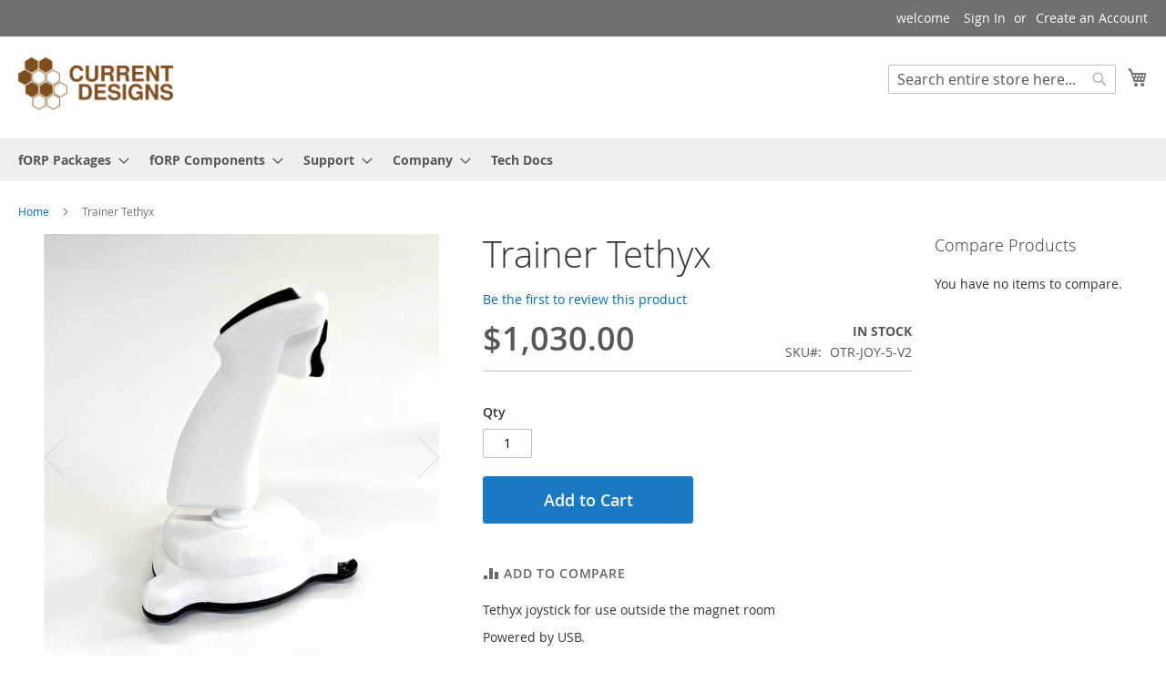

--- FILE ---
content_type: text/html; charset=UTF-8
request_url: https://www.curdes.com/trainer-tethyx.html
body_size: 14683
content:
<!doctype html>
<html lang="en">
    <head prefix="og: http://ogp.me/ns# fb: http://ogp.me/ns/fb# product: http://ogp.me/ns/product#">
        <script>
    var LOCALE = 'en\u002DUS';
    var BASE_URL = 'https\u003A\u002F\u002Fwww.curdes.com\u002F';
    var require = {
        'baseUrl': 'https\u003A\u002F\u002Fwww.curdes.com\u002Fstatic\u002Fversion1762651727\u002Ffrontend\u002FMagento\u002Fluma\u002Fen_US'
    };</script>        <meta charset="utf-8"/>
<meta name="title" content="Trainer Tethyx - 2 Button Joystick"/>
<meta name="description" content="Electrical copy of Current Designs fiber optic Tethyx joystick. Use to train subjects outside the magnet. Powered by USB. "/>
<meta name="keywords" content="non-MR safe, train outside shielded room, electrical copy, trainer, USB, USB HID Joystick, joystick, train subjects, train participants, 2 button joystick, research joystick, psychology research tool, neuroscience research tool, navigation task"/>
<meta name="robots" content="INDEX,FOLLOW"/>
<meta name="viewport" content="width=device-width, initial-scale=1"/>
<meta name="format-detection" content="telephone=no"/>
<title>Fiber Optic Response Devices Trainer Tethyx - 2 Button Joystick</title>
<link  rel="stylesheet" type="text/css"  media="all" href="https://www.curdes.com/static/version1762651727/frontend/Magento/luma/en_US/mage/calendar.css" />
<link  rel="stylesheet" type="text/css"  media="all" href="https://www.curdes.com/static/version1762651727/frontend/Magento/luma/en_US/css/styles-m.css" />
<link  rel="stylesheet" type="text/css"  media="all" href="https://www.curdes.com/static/version1762651727/frontend/Magento/luma/en_US/mage/gallery/gallery.css" />
<link  rel="stylesheet" type="text/css"  media="screen and (min-width: 768px)" href="https://www.curdes.com/static/version1762651727/frontend/Magento/luma/en_US/css/styles-l.css" />
<link  rel="stylesheet" type="text/css"  media="print" href="https://www.curdes.com/static/version1762651727/frontend/Magento/luma/en_US/css/print.css" />
<script  type="text/javascript"  src="https://www.curdes.com/static/version1762651727/frontend/Magento/luma/en_US/requirejs/require.js"></script>
<script  type="text/javascript"  src="https://www.curdes.com/static/version1762651727/frontend/Magento/luma/en_US/mage/requirejs/mixins.js"></script>
<script  type="text/javascript"  src="https://www.curdes.com/static/version1762651727/frontend/Magento/luma/en_US/requirejs-config.js"></script>
<link rel="preload" as="font" crossorigin="anonymous" href="https://www.curdes.com/static/version1762651727/frontend/Magento/luma/en_US/fonts/opensans/light/opensans-300.woff2" />
<link rel="preload" as="font" crossorigin="anonymous" href="https://www.curdes.com/static/version1762651727/frontend/Magento/luma/en_US/fonts/opensans/regular/opensans-400.woff2" />
<link rel="preload" as="font" crossorigin="anonymous" href="https://www.curdes.com/static/version1762651727/frontend/Magento/luma/en_US/fonts/opensans/semibold/opensans-600.woff2" />
<link rel="preload" as="font" crossorigin="anonymous" href="https://www.curdes.com/static/version1762651727/frontend/Magento/luma/en_US/fonts/opensans/bold/opensans-700.woff2" />
<link rel="preload" as="font" crossorigin="anonymous" href="https://www.curdes.com/static/version1762651727/frontend/Magento/luma/en_US/fonts/Luma-Icons.woff2" />
<link  rel="icon" type="image/x-icon" href="https://www.curdes.com/media/favicon/default/favicon.ico" />
<link  rel="shortcut icon" type="image/x-icon" href="https://www.curdes.com/media/favicon/default/favicon.ico" />
<!--GtcmIW9gLo5LYBHjiByUVo1G7fsetd1n-->            <script type="text/x-magento-init">
        {
            "*": {
                "Magento_PageCache/js/form-key-provider": {
                    "isPaginationCacheEnabled":
                        0                }
            }
        }
    </script>

<meta property="og:type" content="product" />
<meta property="og:title"
      content="Trainer&#x20;Tethyx" />
<meta property="og:image"
      content="https://www.curdes.com/media/catalog/product/cache/c060f98d6c5657fbf74d69afb1a30e3a/p/x/pxl_20240903_211107269_1.jpg" />
<meta property="og:description"
      content="Tethyx&#x20;joystick&#x20;for&#x20;use&#x20;outside&#x20;the&#x20;magnet&#x20;room&#x0D;&#x0A;Powered&#x20;by&#x20;USB." />
<meta property="og:url" content="https://www.curdes.com/trainer-tethyx.html" />
    <meta property="product:price:amount" content="1030"/>
    <meta property="product:price:currency"
      content="USD"/>
    </head>
    <body data-container="body"
          data-mage-init='{"loaderAjax": {}, "loader": { "icon": "https://www.curdes.com/static/version1762651727/frontend/Magento/luma/en_US/images/loader-2.gif"}}'
        id="html-body" itemtype="http://schema.org/Product" itemscope="itemscope" class="catalog-product-view product-trainer-tethyx page-layout-2columns-right">
        
<script type="text/x-magento-init">
    {
        "*": {
            "Magento_PageBuilder/js/widget-initializer": {
                "config": {"[data-content-type=\"slider\"][data-appearance=\"default\"]":{"Magento_PageBuilder\/js\/content-type\/slider\/appearance\/default\/widget":false},"[data-content-type=\"map\"]":{"Magento_PageBuilder\/js\/content-type\/map\/appearance\/default\/widget":false},"[data-content-type=\"row\"]":{"Magento_PageBuilder\/js\/content-type\/row\/appearance\/default\/widget":false},"[data-content-type=\"tabs\"]":{"Magento_PageBuilder\/js\/content-type\/tabs\/appearance\/default\/widget":false},"[data-content-type=\"slide\"]":{"Magento_PageBuilder\/js\/content-type\/slide\/appearance\/default\/widget":{"buttonSelector":".pagebuilder-slide-button","showOverlay":"hover","dataRole":"slide"}},"[data-content-type=\"banner\"]":{"Magento_PageBuilder\/js\/content-type\/banner\/appearance\/default\/widget":{"buttonSelector":".pagebuilder-banner-button","showOverlay":"hover","dataRole":"banner"}},"[data-content-type=\"buttons\"]":{"Magento_PageBuilder\/js\/content-type\/buttons\/appearance\/inline\/widget":false},"[data-content-type=\"products\"][data-appearance=\"carousel\"]":{"Magento_PageBuilder\/js\/content-type\/products\/appearance\/carousel\/widget":false}},
                "breakpoints": {"desktop":{"label":"Desktop","stage":true,"default":true,"class":"desktop-switcher","icon":"Magento_PageBuilder::css\/images\/switcher\/switcher-desktop.svg","conditions":{"min-width":"1024px"},"options":{"products":{"default":{"slidesToShow":"5"}}}},"tablet":{"conditions":{"max-width":"1024px","min-width":"768px"},"options":{"products":{"default":{"slidesToShow":"4"},"continuous":{"slidesToShow":"3"}}}},"mobile":{"label":"Mobile","stage":true,"class":"mobile-switcher","icon":"Magento_PageBuilder::css\/images\/switcher\/switcher-mobile.svg","media":"only screen and (max-width: 768px)","conditions":{"max-width":"768px","min-width":"640px"},"options":{"products":{"default":{"slidesToShow":"3"}}}},"mobile-small":{"conditions":{"max-width":"640px"},"options":{"products":{"default":{"slidesToShow":"2"},"continuous":{"slidesToShow":"1"}}}}}            }
        }
    }
</script>

<div class="cookie-status-message" id="cookie-status">
    The store will not work correctly when cookies are disabled.</div>
<script type="text&#x2F;javascript">document.querySelector("#cookie-status").style.display = "none";</script>
<script type="text/x-magento-init">
    {
        "*": {
            "cookieStatus": {}
        }
    }
</script>

<script type="text/x-magento-init">
    {
        "*": {
            "mage/cookies": {
                "expires": null,
                "path": "\u002F",
                "domain": ".www.curdes.com",
                "secure": false,
                "lifetime": "3600"
            }
        }
    }
</script>
    <noscript>
        <div class="message global noscript">
            <div class="content">
                <p>
                    <strong>JavaScript seems to be disabled in your browser.</strong>
                    <span>
                        For the best experience on our site, be sure to turn on Javascript in your browser.                    </span>
                </p>
            </div>
        </div>
    </noscript>

<script>
    window.cookiesConfig = window.cookiesConfig || {};
    window.cookiesConfig.secure = false;
</script><script>    require.config({
        map: {
            '*': {
                wysiwygAdapter: 'mage/adminhtml/wysiwyg/tiny_mce/tinymceAdapter'
            }
        }
    });</script><script>    require.config({
        paths: {
            googleMaps: 'https\u003A\u002F\u002Fmaps.googleapis.com\u002Fmaps\u002Fapi\u002Fjs\u003Fv\u003D3\u0026key\u003D'
        },
        config: {
            'Magento_PageBuilder/js/utils/map': {
                style: '',
            },
            'Magento_PageBuilder/js/content-type/map/preview': {
                apiKey: '',
                apiKeyErrorMessage: 'You\u0020must\u0020provide\u0020a\u0020valid\u0020\u003Ca\u0020href\u003D\u0027https\u003A\u002F\u002Fwww.curdes.com\u002Fadminhtml\u002Fsystem_config\u002Fedit\u002Fsection\u002Fcms\u002F\u0023cms_pagebuilder\u0027\u0020target\u003D\u0027_blank\u0027\u003EGoogle\u0020Maps\u0020API\u0020key\u003C\u002Fa\u003E\u0020to\u0020use\u0020a\u0020map.'
            },
            'Magento_PageBuilder/js/form/element/map': {
                apiKey: '',
                apiKeyErrorMessage: 'You\u0020must\u0020provide\u0020a\u0020valid\u0020\u003Ca\u0020href\u003D\u0027https\u003A\u002F\u002Fwww.curdes.com\u002Fadminhtml\u002Fsystem_config\u002Fedit\u002Fsection\u002Fcms\u002F\u0023cms_pagebuilder\u0027\u0020target\u003D\u0027_blank\u0027\u003EGoogle\u0020Maps\u0020API\u0020key\u003C\u002Fa\u003E\u0020to\u0020use\u0020a\u0020map.'
            },
        }
    });</script><script>
    require.config({
        shim: {
            'Magento_PageBuilder/js/utils/map': {
                deps: ['googleMaps']
            }
        }
    });</script><div class="page-wrapper"><header class="page-header"><div class="panel wrapper"><div class="panel header"><a class="action skip contentarea"
   href="#contentarea">
    <span>
        Skip to Content    </span>
</a>
<ul class="header links">    <li class="greet welcome" data-bind="scope: 'customer'">
        <!-- ko if: customer().fullname  -->
        <span class="logged-in"
              data-bind="text: new String('Welcome, %1!').
              replace('%1', customer().fullname)">
        </span>
        <!-- /ko -->
        <!-- ko ifnot: customer().fullname  -->
        <span class="not-logged-in"
              data-bind="text: 'welcome'"></span>
                <!-- /ko -->
    </li>
        <script type="text/x-magento-init">
        {
            "*": {
                "Magento_Ui/js/core/app": {
                    "components": {
                        "customer": {
                            "component": "Magento_Customer/js/view/customer"
                        }
                    }
                }
            }
        }
    </script>
<li class="link authorization-link" data-label="or">
    <a href="https://www.curdes.com/customer/account/login/referer/aHR0cHM6Ly93d3cuY3VyZGVzLmNvbS90cmFpbmVyLXRldGh5eC5odG1s/"        >Sign In</a>
</li>
<li><a href="https://www.curdes.com/customer/account/create/" id="idextc6meZ" >Create an Account</a></li></ul></div></div><div class="header content"><span data-action="toggle-nav" class="action nav-toggle"><span>Toggle Nav</span></span>
<a
    class="logo"
    href="https://www.curdes.com/"
    title=""
    aria-label="store logo">
    <img src="https://www.curdes.com/media/logo/stores/1/brown-wiki-logo.png"
         title=""
         alt=""
            width="170"                />
</a>

<div data-block="minicart" class="minicart-wrapper">
    <a class="action showcart" href="https://www.curdes.com/checkout/cart/"
       data-bind="scope: 'minicart_content'">
        <span class="text">My Cart</span>
        <span class="counter qty empty"
              data-bind="css: { empty: !!getCartParam('summary_count') == false && !isLoading() },
               blockLoader: isLoading">
            <span class="counter-number">
                <!-- ko if: getCartParam('summary_count') -->
                <!-- ko text: getCartParam('summary_count').toLocaleString(window.LOCALE) --><!-- /ko -->
                <!-- /ko -->
            </span>
            <span class="counter-label">
            <!-- ko if: getCartParam('summary_count') -->
                <!-- ko text: getCartParam('summary_count').toLocaleString(window.LOCALE) --><!-- /ko -->
                <!-- ko i18n: 'items' --><!-- /ko -->
            <!-- /ko -->
            </span>
        </span>
    </a>
                    <script>            require(['jquery'], function ($) {
                $('a.action.showcart').on('click', function() {
                    $(document.body).trigger('processStart');
                });
            });</script>        <script>window.checkout = {"shoppingCartUrl":"https:\/\/www.curdes.com\/checkout\/cart\/","checkoutUrl":"https:\/\/www.curdes.com\/checkout\/","updateItemQtyUrl":"https:\/\/www.curdes.com\/checkout\/sidebar\/updateItemQty\/","removeItemUrl":"https:\/\/www.curdes.com\/checkout\/sidebar\/removeItem\/","imageTemplate":"Magento_Catalog\/product\/image_with_borders","baseUrl":"https:\/\/www.curdes.com\/","minicartMaxItemsVisible":3,"websiteId":"1","maxItemsToDisplay":10,"storeId":"1","storeGroupId":"1","customerLoginUrl":"https:\/\/www.curdes.com\/customer\/account\/login\/referer\/aHR0cHM6Ly93d3cuY3VyZGVzLmNvbS90cmFpbmVyLXRldGh5eC5odG1s\/","isRedirectRequired":false,"autocomplete":"off","captcha":{"user_login":{"isCaseSensitive":false,"imageHeight":50,"imageSrc":"","refreshUrl":"https:\/\/www.curdes.com\/captcha\/refresh\/","isRequired":false,"timestamp":1769772120}}}</script>    <script type="text/x-magento-init">
    {
        "[data-block='minicart']": {
            "Magento_Ui/js/core/app": {"components":{"minicart_content":{"children":{"subtotal.container":{"children":{"subtotal":{"children":{"subtotal.totals":{"config":{"display_cart_subtotal_incl_tax":0,"display_cart_subtotal_excl_tax":1,"template":"Magento_Tax\/checkout\/minicart\/subtotal\/totals"},"children":{"subtotal.totals.msrp":{"component":"Magento_Msrp\/js\/view\/checkout\/minicart\/subtotal\/totals","config":{"displayArea":"minicart-subtotal-hidden","template":"Magento_Msrp\/checkout\/minicart\/subtotal\/totals"}}},"component":"Magento_Tax\/js\/view\/checkout\/minicart\/subtotal\/totals"}},"component":"uiComponent","config":{"template":"Magento_Checkout\/minicart\/subtotal"}}},"component":"uiComponent","config":{"displayArea":"subtotalContainer"}},"item.renderer":{"component":"Magento_Checkout\/js\/view\/cart-item-renderer","config":{"displayArea":"defaultRenderer","template":"Magento_Checkout\/minicart\/item\/default"},"children":{"item.image":{"component":"Magento_Catalog\/js\/view\/image","config":{"template":"Magento_Catalog\/product\/image","displayArea":"itemImage"}},"checkout.cart.item.price.sidebar":{"component":"uiComponent","config":{"template":"Magento_Checkout\/minicart\/item\/price","displayArea":"priceSidebar"}}}},"extra_info":{"component":"uiComponent","config":{"displayArea":"extraInfo"}},"promotion":{"component":"uiComponent","config":{"displayArea":"promotion"}}},"config":{"itemRenderer":{"default":"defaultRenderer","simple":"defaultRenderer","virtual":"defaultRenderer"},"template":"Magento_Checkout\/minicart\/content"},"component":"Magento_Checkout\/js\/view\/minicart"}},"types":[]}        },
        "*": {
            "Magento_Ui/js/block-loader": "https\u003A\u002F\u002Fwww.curdes.com\u002Fstatic\u002Fversion1762651727\u002Ffrontend\u002FMagento\u002Fluma\u002Fen_US\u002Fimages\u002Floader\u002D1.gif"
        }
    }
    </script>
</div>
<div class="block block-search">
    <div class="block block-title"><strong>Search</strong></div>
    <div class="block block-content">
        <form class="form minisearch" id="search_mini_form"
              action="https://www.curdes.com/catalogsearch/result/" method="get">
                        <div class="field search">
                <label class="label" for="search" data-role="minisearch-label">
                    <span>Search</span>
                </label>
                <div class="control">
                    <input id="search"
                           data-mage-init='{
                            "quickSearch": {
                                "formSelector": "#search_mini_form",
                                "url": "",
                                "destinationSelector": "#search_autocomplete",
                                "minSearchLength": "10"
                            }
                        }'
                           type="text"
                           name="q"
                           value=""
                           placeholder="Search&#x20;entire&#x20;store&#x20;here..."
                           class="input-text"
                           maxlength="30"
                           role="combobox"
                           aria-haspopup="false"
                           aria-autocomplete="both"
                           autocomplete="off"
                           aria-expanded="false"/>
                    <div id="search_autocomplete" class="search-autocomplete"></div>
                    <div class="nested">
    <a class="action advanced" href="https://www.curdes.com/catalogsearch/advanced/" data-action="advanced-search">
        Advanced Search    </a>
</div>
                </div>
            </div>
            <div class="actions">
                <button type="submit"
                        title="Search"
                        class="action search"
                        aria-label="Search"
                >
                    <span>Search</span>
                </button>
            </div>
        </form>
    </div>
</div>
<ul class="compare wrapper"><li class="item link compare" data-bind="scope: 'compareProducts'" data-role="compare-products-link">
    <a class="action compare no-display" title="Compare&#x20;Products"
       data-bind="attr: {'href': compareProducts().listUrl}, css: {'no-display': !compareProducts().count}"
    >
        Compare Products        <span class="counter qty" data-bind="text: compareProducts().countCaption"></span>
    </a>
</li>
<script type="text/x-magento-init">
{"[data-role=compare-products-link]": {"Magento_Ui/js/core/app": {"components":{"compareProducts":{"component":"Magento_Catalog\/js\/view\/compare-products"}}}}}
</script>
</ul></div></header>    <div class="sections nav-sections">
                <div class="section-items nav-sections-items"
             data-mage-init='{"tabs":{"openedState":"active"}}'>
                                            <div class="section-item-title nav-sections-item-title"
                     data-role="collapsible">
                    <a class="nav-sections-item-switch"
                       data-toggle="switch" href="#store.menu">
                        Menu                    </a>
                </div>
                <div class="section-item-content nav-sections-item-content"
                     id="store.menu"
                     data-role="content">
                    
<nav class="navigation" data-action="navigation">
    <ul data-mage-init='{"menu":{"responsive":true, "expanded":true, "position":{"my":"left top","at":"left bottom"}}}'>
        <li  class="level0 nav-1 category-item first level-top parent"><a href="https://www.curdes.com/systems.html"  class="level-top" ><span>fORP Packages</span></a><ul class="level0 submenu"><li  class="level1 nav-1-1 category-item first"><a href="https://www.curdes.com/systems/pkg-950.html" ><span>Basic Package </span></a></li><li  class="level1 nav-1-2 category-item"><a href="https://www.curdes.com/systems/pkg-951.html" ><span>Advanced Package </span></a></li><li  class="level1 nav-1-3 category-item last"><a href="https://www.curdes.com/systems/abcd-study.html" ><span>ABCD Study</span></a></li></ul></li><li  class="level0 nav-2 category-item level-top parent"><a href="https://www.curdes.com/mainforp.html"  class="level-top" ><span>fORP Components</span></a><ul class="level0 submenu"><li  class="level1 nav-2-1 category-item first parent"><a href="https://www.curdes.com/mainforp/responsedevices.html" ><span>Response Devices</span></a><ul class="level1 submenu"><li  class="level2 nav-2-1-1 category-item first"><a href="https://www.curdes.com/mainforp/responsedevices/buttonboxes.html" ><span>Button Boxes / Keypads</span></a></li><li  class="level2 nav-2-1-2 category-item"><a href="https://www.curdes.com/mainforp/responsedevices/variabledevices.html" ><span>Joysticks, Trackballs, Variable Devices</span></a></li><li  class="level2 nav-2-1-3 category-item last"><a href="https://www.curdes.com/mainforp/responsedevices/modifications.html" ><span>Modifications</span></a></li></ul></li><li  class="level1 nav-2-2 category-item"><a href="https://www.curdes.com/mainforp/interfaces.html" ><span>Interfaces</span></a></li><li  class="level1 nav-2-3 category-item"><a href="https://www.curdes.com/mainforp/fobundles.html" ><span>Fiber Optic Bundles</span></a></li><li  class="level1 nav-2-4 category-item"><a href="https://www.curdes.com/mainforp/forpaccessories.html" ><span>Accessories</span></a></li><li  class="level1 nav-2-5 category-item"><a href="https://www.curdes.com/mainforp/electrical-trainers.html" ><span>NonMR Trainers</span></a></li><li  class="level1 nav-2-6 category-item"><a href="https://www.curdes.com/mainforp/preliminary-products.html" ><span>New Products</span></a></li><li  class="level1 nav-2-7 category-item"><a href="https://www.curdes.com/mainforp/custom.html" ><span>Custom Devices</span></a></li><li  class="level1 nav-2-8 category-item last"><a href="https://www.curdes.com/mainforp/legacy-forp.html" ><span>Legacy fORPs</span></a></li></ul></li><li  class="level0 nav-3 category-item level-top parent"><a href="https://www.curdes.com/support.html"  class="level-top" ><span>Support</span></a><ul class="level0 submenu"><li  class="level1 nav-3-1 category-item first parent"><a href="https://www.curdes.com/support/ordering.html" ><span>Ordering Info</span></a><ul class="level1 submenu"><li  class="level2 nav-3-1-1 category-item first last"><a href="https://www.curdes.com/support/ordering/forp-ordering.html" ><span>fORP Ordering</span></a></li></ul></li><li  class="level1 nav-3-2 category-item"><a href="https://www.curdes.com/support/repairs.html" ><span>Repairs and Upgrades</span></a></li><li  class="level1 nav-3-3 category-item"><a href="https://www.curdes.com/support/warranty.html" ><span>Warranty</span></a></li><li  class="level1 nav-3-4 category-item"><a href="https://www.curdes.com/support/faqs.html" ><span>FAQs</span></a></li><li  class="level1 nav-3-5 category-item last"><a href="https://www.curdes.com/support/download.html" ><span>Download</span></a></li></ul></li><li  class="level0 nav-4 category-item level-top parent"><a href="https://www.curdes.com/company.html"  class="level-top" ><span>Company</span></a><ul class="level0 submenu"><li  class="level1 nav-4-1 category-item first"><a href="https://www.curdes.com/company/exhibitions.html" ><span>Exhibitions</span></a></li><li  class="level1 nav-4-2 category-item"><a href="https://www.curdes.com/company/citations.html" ><span>Citations</span></a></li><li  class="level1 nav-4-3 category-item"><a href="https://www.curdes.com/company/companyinfo.html" ><span>Company Information</span></a></li><li  class="level1 nav-4-4 category-item"><a href="https://www.curdes.com/company/customers.html" ><span>Customers</span></a></li><li  class="level1 nav-4-5 category-item"><a href="https://www.curdes.com/company/distributors.html" ><span>Distributors</span></a></li><li  class="level1 nav-4-6 category-item"><a href="https://www.curdes.com/company/employment.html" ><span>Employment</span></a></li><li  class="level1 nav-4-7 category-item"><a href="https://www.curdes.com/company/contact.html" ><span>Contact</span></a></li><li  class="level1 nav-4-8 category-item last"><a href="https://www.curdes.com/company/search-help.html" ><span>Search Help</span></a></li></ul></li><li  class="level0 nav-5 category-item last level-top"><a href="https://www.curdes.com/catalog/category/view/s/tech-docs/id/76/"  class="level-top" ><span>Tech Docs</span></a></li>            </ul>
</nav>
                </div>
                                            <div class="section-item-title nav-sections-item-title"
                     data-role="collapsible">
                    <a class="nav-sections-item-switch"
                       data-toggle="switch" href="#store.links">
                        Account                    </a>
                </div>
                <div class="section-item-content nav-sections-item-content"
                     id="store.links"
                     data-role="content">
                    <!-- Account links -->                </div>
                                    </div>
    </div>
<div class="breadcrumbs"></div>
<script type="text/x-magento-init">
    {
        ".breadcrumbs": {
            "breadcrumbs": {"categoryUrlSuffix":".html","useCategoryPathInUrl":1,"product":"Trainer Tethyx"}        }
    }
</script>
<main id="maincontent" class="page-main"><a id="contentarea" tabindex="-1"></a>
<div class="page messages"><div data-placeholder="messages"></div>
<div data-bind="scope: 'messages'">
    <!-- ko if: cookieMessages && cookieMessages.length > 0 -->
    <div aria-atomic="true" role="alert" data-bind="foreach: { data: cookieMessages, as: 'message' }" class="messages">
        <div data-bind="attr: {
            class: 'message-' + message.type + ' ' + message.type + ' message',
            'data-ui-id': 'message-' + message.type
        }">
            <div data-bind="html: $parent.prepareMessageForHtml(message.text)"></div>
        </div>
    </div>
    <!-- /ko -->

    <!-- ko if: messages().messages && messages().messages.length > 0 -->
    <div aria-atomic="true" role="alert" class="messages" data-bind="foreach: {
        data: messages().messages, as: 'message'
    }">
        <div data-bind="attr: {
            class: 'message-' + message.type + ' ' + message.type + ' message',
            'data-ui-id': 'message-' + message.type
        }">
            <div data-bind="html: $parent.prepareMessageForHtml(message.text)"></div>
        </div>
    </div>
    <!-- /ko -->
</div>
<script type="text/x-magento-init">
    {
        "*": {
            "Magento_Ui/js/core/app": {
                "components": {
                        "messages": {
                            "component": "Magento_Theme/js/view/messages"
                        }
                    }
                }
            }
    }
</script>
</div><div class="columns"><div class="column main"><div class="product-info-main"><div class="page-title-wrapper&#x20;product">
    <h1 class="page-title"
                >
        <span class="base" data-ui-id="page-title-wrapper" itemprop="name">Trainer Tethyx</span>    </h1>
    </div>
    <div class="product-reviews-summary empty">
        <div class="reviews-actions">
            <a class="action add" href="https://www.curdes.com/trainer-tethyx.html#review-form">
                Be the first to review this product            </a>
        </div>
    </div>
<div class="product-info-price"><div class="price-box price-final_price" data-role="priceBox" data-product-id="179" data-price-box="product-id-179">
    

<span class="price-container price-final_price&#x20;tax&#x20;weee"
         itemprop="offers" itemscope itemtype="http://schema.org/Offer">
        <span  id="product-price-179"                data-price-amount="1030"
        data-price-type="finalPrice"
        class="price-wrapper "
    ><span class="price">$1,030.00</span></span>
                <meta itemprop="price" content="1030" />
        <meta itemprop="priceCurrency" content="USD" />
    </span>

</div><div class="product-info-stock-sku">
            <div class="stock available" title="Availability">
            <span>In stock</span>
        </div>
    
<div class="product attribute sku">
            <strong class="type">SKU</strong>
        <div class="value" itemprop="sku">OTR-JOY-5-V2</div>
</div>
</div></div>

<div class="product-add-form">
    <form data-product-sku="OTR-JOY-5-V2"
          action="https://www.curdes.com/checkout/cart/add/uenc/aHR0cHM6Ly93d3cuY3VyZGVzLmNvbS90cmFpbmVyLXRldGh5eC5odG1s/product/179/" method="post"
          id="product_addtocart_form">
        <input type="hidden" name="product" value="179" />
        <input type="hidden" name="selected_configurable_option" value="" />
        <input type="hidden" name="related_product" id="related-products-field" value="" />
        <input type="hidden" name="item"  value="179" />
        <input name="form_key" type="hidden" value="PNnnOVpiTnwQlytz" />                            <div class="box-tocart">
    <div class="fieldset">
                <div class="field qty">
            <label class="label" for="qty"><span>Qty</span></label>
            <div class="control">
                <input type="number"
                       name="qty"
                       id="qty"
                       min="0"
                       value="1"
                       title="Qty"
                       class="input-text qty"
                       data-validate="{&quot;required-number&quot;:true,&quot;validate-item-quantity&quot;:{&quot;maxAllowed&quot;:20}}"
                       />
            </div>
        </div>
                <div class="actions">
            <button type="submit"
                    title="Add&#x20;to&#x20;Cart"
                    class="action primary tocart"
                    id="product-addtocart-button" disabled>
                <span>Add to Cart</span>
            </button>
            
<div id="instant-purchase" data-bind="scope:'instant-purchase'">
    <!-- ko template: getTemplate() --><!-- /ko -->
</div>
<script type="text/x-magento-init">
    {
        "#instant-purchase": {
            "Magento_Ui/js/core/app": {"components":{"instant-purchase":{"component":"Magento_InstantPurchase\/js\/view\/instant-purchase","config":{"template":"Magento_InstantPurchase\/instant-purchase","buttonText":"Instant Purchase","purchaseUrl":"https:\/\/www.curdes.com\/instantpurchase\/button\/placeOrder\/"}}}}        }
    }
</script>
        </div>
    </div>
</div>
<script type="text/x-magento-init">
    {
        "#product_addtocart_form": {
            "Magento_Catalog/js/validate-product": {}
        }
    }
</script>
        
                    </form>
</div>

<script type="text/x-magento-init">
    {
        "[data-role=priceBox][data-price-box=product-id-179]": {
            "priceBox": {
                "priceConfig":  {"productId":"179","priceFormat":{"pattern":"$%s","precision":2,"requiredPrecision":2,"decimalSymbol":".","groupSymbol":",","groupLength":3,"integerRequired":false},"tierPrices":[]}            }
        }
    }
</script>
<div class="product-social-links"><div class="product-addto-links" data-role="add-to-links">
    <script type="text/x-magento-init">
    {
        "body": {
            "addToWishlist": {"productType":"simple"}        }
    }
</script>

<a href="#" data-post='{"action":"https:\/\/www.curdes.com\/catalog\/product_compare\/add\/","data":{"product":"179","uenc":"aHR0cHM6Ly93d3cuY3VyZGVzLmNvbS90cmFpbmVyLXRldGh5eC5odG1s"}}'
        data-role="add-to-links"
        class="action tocompare"><span>Add to Compare</span></a>

</div>
</div>
<div class="product attribute overview">
        <div class="value" itemprop="description"><p>Tethyx joystick for use outside the magnet room</p>
<p>Powered by USB.</p></div>
</div>
</div><div class="product media"><a id="gallery-prev-area" tabindex="-1"></a>
<div class="action-skip-wrapper"><a class="action skip gallery-next-area"
   href="#gallery-next-area">
    <span>
        Skip to the end of the images gallery    </span>
</a>
</div>

<div class="gallery-placeholder _block-content-loading" data-gallery-role="gallery-placeholder">
    <img
        alt="main product photo"
        class="gallery-placeholder__image"
        src="https://www.curdes.com/media/catalog/product/cache/2b13100f645041b3c6072492d939c88f/p/x/pxl_20240903_211107269_1.jpg"
    />
</div>

<script type="text/x-magento-init">
    {
        "[data-gallery-role=gallery-placeholder]": {
            "mage/gallery/gallery": {
                "mixins":["magnifier/magnify"],
                "magnifierOpts": {"fullscreenzoom":"20","top":"","left":"","width":"","height":"","eventType":"hover","enabled":false,"mode":"outside"},
                "data": [{"thumb":"https:\/\/www.curdes.com\/media\/catalog\/product\/cache\/518c676e48d278c869d3635f8da974bf\/p\/x\/pxl_20240903_210942759.jpg","img":"https:\/\/www.curdes.com\/media\/catalog\/product\/cache\/2b13100f645041b3c6072492d939c88f\/p\/x\/pxl_20240903_210942759.jpg","full":"https:\/\/www.curdes.com\/media\/catalog\/product\/cache\/e9606eb9e00e9f46225cf91df4a1670e\/p\/x\/pxl_20240903_210942759.jpg","caption":"Trainer Tethyx","position":"5","isMain":false,"type":"image","videoUrl":null},{"thumb":"https:\/\/www.curdes.com\/media\/catalog\/product\/cache\/518c676e48d278c869d3635f8da974bf\/p\/x\/pxl_20240903_210954708.jpg","img":"https:\/\/www.curdes.com\/media\/catalog\/product\/cache\/2b13100f645041b3c6072492d939c88f\/p\/x\/pxl_20240903_210954708.jpg","full":"https:\/\/www.curdes.com\/media\/catalog\/product\/cache\/e9606eb9e00e9f46225cf91df4a1670e\/p\/x\/pxl_20240903_210954708.jpg","caption":"Trainer Tethyx","position":"6","isMain":false,"type":"image","videoUrl":null},{"thumb":"https:\/\/www.curdes.com\/media\/catalog\/product\/cache\/518c676e48d278c869d3635f8da974bf\/p\/x\/pxl_20240903_211107269_1.jpg","img":"https:\/\/www.curdes.com\/media\/catalog\/product\/cache\/2b13100f645041b3c6072492d939c88f\/p\/x\/pxl_20240903_211107269_1.jpg","full":"https:\/\/www.curdes.com\/media\/catalog\/product\/cache\/e9606eb9e00e9f46225cf91df4a1670e\/p\/x\/pxl_20240903_211107269_1.jpg","caption":"Trainer Tethyx","position":"8","isMain":true,"type":"image","videoUrl":null}],
                "options": {"nav":"thumbs","loop":true,"keyboard":true,"arrows":true,"allowfullscreen":true,"showCaption":false,"width":700,"thumbwidth":88,"thumbheight":110,"height":700,"transitionduration":500,"transition":"slide","navarrows":true,"navtype":"slides","navdir":"horizontal"},
                "fullscreen": {"nav":"thumbs","loop":true,"navdir":"horizontal","navarrows":false,"navtype":"slides","arrows":true,"showCaption":false,"transitionduration":500,"transition":"slide"},
                 "breakpoints": {"mobile":{"conditions":{"max-width":"768px"},"options":{"options":{"nav":"dots"}}}}            }
        }
    }
</script>
<script type="text/x-magento-init">
    {
        "[data-gallery-role=gallery-placeholder]": {
            "Magento_ProductVideo/js/fotorama-add-video-events": {
                "videoData": [{"mediaType":"image","videoUrl":null,"isBase":false},{"mediaType":"image","videoUrl":null,"isBase":false},{"mediaType":"image","videoUrl":null,"isBase":true}],
                "videoSettings": [{"playIfBase":"0","showRelated":"0","videoAutoRestart":"0"}],
                "optionsVideoData": []            }
        }
    }
</script>
<div class="action-skip-wrapper"><a class="action skip gallery-prev-area"
   href="#gallery-prev-area">
    <span>
        Skip to the beginning of the images gallery    </span>
</a>
</div><a id="gallery-next-area" tabindex="-1"></a>
</div>    <div class="product info detailed">
                <div class="product data items" data-mage-init='{"tabs":{"openedState":"active"}}'>
                                                        <div class="data item title active"
                     data-role="collapsible" id="tab-label-description">
                    <a class="data switch"
                       tabindex="-1"
                       data-toggle="trigger"
                       href="#description"
                       id="tab-label-description-title">
                        Details                    </a>
                </div>
                <div class="data item content"
                     aria-labelledby="tab-label-description-title"
                     id="description" data-role="content">
                    
<div class="product attribute description">
        <div class="value" ><div data-content-type="html" data-appearance="default" data-element="main" data-decoded="true">Identical copy of the fiber optic joystick response (HHSC-JOY-5-V2) device for use outside the magnet. 

<h4>Specifications</h4>
<ul>
<li> Two axis shaft encoder control </li>
<li> Angular range: 30 degrees (+/-15 degrees) </li>
<li> USB outputs are available for Windows, Mac and Linux computers.</li>
<li> Two 1 in. (2.5 cm) long levers on grip for thumb and trigger buttons.</li>
<li> Grip: 4.5 tall (11.5 cm)</li>
<li> Overall height: 6.0 in. (15.24 cm); Base: 1.5 in.(3.75 cm) high, 4.5 in. (11.25 cm) diameter</li>
<li> Powered by USB port on a computer</li>
</ul>
<table width="350" cellspacing="20">
<tbody>

Version 2, redesigned in 2024, is exactly the same as the HHSC-JOY-5 in shape and feel, though the material weighs a bit less. Instead of using machined Corian, both the grip and the base are made through high-quality 3-D printing.  There are big advantages to this change including: a few internal, unseen design improvements. The new version is a bit more robust.  Importantly, it takes a little less time to make, so we are able to reduce the price by $100.

<tr>
<td><img src="https://www.curdes.com/media/wysiwyg/redsticker.jpg" alt="not magnet safe" width="50" height="50" /></td>
<td>This device is not for use inside the magnet room: it contains metal and electronic components.</td>
</tr>
</tbody>
</table>
<p> </p></div></div>
</div>
                </div>
                                                                            <div class="data item title "
                     data-role="collapsible" id="tab-label-additional">
                    <a class="data switch"
                       tabindex="-1"
                       data-toggle="trigger"
                       href="#additional"
                       id="tab-label-additional-title">
                        More Information                    </a>
                </div>
                <div class="data item content"
                     aria-labelledby="tab-label-additional-title"
                     id="additional" data-role="content">
                        <div class="additional-attributes-wrapper table-wrapper">
        <table class="data table additional-attributes" id="product-attribute-specs-table">
            <caption class="table-caption">More Information</caption>
            <tbody>
                            <tr>
                    <th class="col label" scope="row">Price</th>
                    <td class="col data" data-th="Price"><span class="price">$1,030.00</span></td>
                </tr>
                            <tr>
                    <th class="col label" scope="row">SKU</th>
                    <td class="col data" data-th="SKU">OTR-JOY-5-V2</td>
                </tr>
                        </tbody>
        </table>
    </div>
                </div>
                <script type="text&#x2F;javascript">    var elem1rZg7EPnArray = document.querySelectorAll('#additional');
    if(elem1rZg7EPnArray.length !== 'undefined'){
        elem1rZg7EPnArray.forEach(function(element) {
            if (element) {
                element.style.display = 'none';

            }
        });
    }</script>                                                            <div class="data item title "
                     data-role="collapsible" id="tab-label-reviews">
                    <a class="data switch"
                       tabindex="-1"
                       data-toggle="trigger"
                       href="#reviews"
                       id="tab-label-reviews-title">
                        Reviews                    </a>
                </div>
                <div class="data item content"
                     aria-labelledby="tab-label-reviews-title"
                     id="reviews" data-role="content">
                    <div id="product-review-container" data-role="product-review"></div>
<div class="block review-add">
    <div class="block-title"><strong>Write Your Own Review</strong></div>
<div class="block-content">
<form action="https://www.curdes.com/review/product/post/id/179/" class="review-form" method="post" id="review-form" data-role="product-review-form" data-bind="scope: 'review-form'">
    <input name="form_key" type="hidden" value="PNnnOVpiTnwQlytz" />        <fieldset class="fieldset review-fieldset" data-hasrequired="&#x2A;&#x20;Required&#x20;Fields">
        <legend class="legend review-legend"><span>You&#039;re reviewing:</span><strong>Trainer Tethyx</strong></legend><br />
                <div class="field review-field-nickname required">
            <label for="nickname_field" class="label"><span>Nickname</span></label>
            <div class="control">
                <input type="text" name="nickname" id="nickname_field" class="input-text" data-validate="{required:true}" data-bind="value: nickname()" />
            </div>
        </div>
        <div class="field review-field-summary required">
            <label for="summary_field" class="label"><span>Summary</span></label>
            <div class="control">
                <input type="text" name="title" id="summary_field" class="input-text" data-validate="{required:true}" data-bind="value: review().title" />
            </div>
        </div>
        <div class="field review-field-text required">
            <label for="review_field" class="label"><span>Review</span></label>
            <div class="control">
                <textarea name="detail" id="review_field" cols="5" rows="3" data-validate="{required:true}" data-bind="value: review().detail"></textarea>
            </div>
        </div>
    </fieldset>
    <div class="actions-toolbar review-form-actions">
        <div class="primary actions-primary">
            <button type="submit" class="action submit primary"><span>Submit Review</span></button>
        </div>
    </div>
</form>
<script type="text/x-magento-init">
{
    "[data-role=product-review-form]": {
        "Magento_Ui/js/core/app": {"components":{"review-form":{"component":"Magento_Review\/js\/view\/review"}}}    },
    "#review-form": {
        "Magento_Review/js/error-placement": {},
        "Magento_Review/js/validate-review": {},
        "Magento_Review/js/submit-review": {}
    }
}
</script>
</div>
</div>

<script type="text/x-magento-init">
    {
        "*": {
            "Magento_Review/js/process-reviews": {
                "productReviewUrl": "https\u003A\u002F\u002Fwww.curdes.com\u002Freview\u002Fproduct\u002FlistAjax\u002Fid\u002F179\u002F",
                "reviewsTabSelector": "#tab-label-reviews"
            }
        }
    }
</script>
                </div>
                <script type="text&#x2F;javascript">    var elembbRV1eAhArray = document.querySelectorAll('#reviews');
    if(elembbRV1eAhArray.length !== 'undefined'){
        elembbRV1eAhArray.forEach(function(element) {
            if (element) {
                element.style.display = 'none';

            }
        });
    }</script>                                    </div>
    </div>
<input name="form_key" type="hidden" value="PNnnOVpiTnwQlytz" /><div id="authenticationPopup" data-bind="scope:'authenticationPopup', style: {display: 'none'}">
        <script>window.authenticationPopup = {"autocomplete":"off","customerRegisterUrl":"https:\/\/www.curdes.com\/customer\/account\/create\/","customerForgotPasswordUrl":"https:\/\/www.curdes.com\/customer\/account\/forgotpassword\/","baseUrl":"https:\/\/www.curdes.com\/","customerLoginUrl":"https:\/\/www.curdes.com\/customer\/ajax\/login\/"}</script>    <!-- ko template: getTemplate() --><!-- /ko -->
        <script type="text/x-magento-init">
        {
            "#authenticationPopup": {
                "Magento_Ui/js/core/app": {"components":{"authenticationPopup":{"component":"Magento_Customer\/js\/view\/authentication-popup","children":{"messages":{"component":"Magento_Ui\/js\/view\/messages","displayArea":"messages"},"captcha":{"component":"Magento_Captcha\/js\/view\/checkout\/loginCaptcha","displayArea":"additional-login-form-fields","formId":"user_login","configSource":"checkout"}}}}}            },
            "*": {
                "Magento_Ui/js/block-loader": "https\u003A\u002F\u002Fwww.curdes.com\u002Fstatic\u002Fversion1762651727\u002Ffrontend\u002FMagento\u002Fluma\u002Fen_US\u002Fimages\u002Floader\u002D1.gif"
                                ,
                "Magento_Customer/js/customer-global-session-loader": {}
                            }
        }
    </script>
</div>
<script type="text/x-magento-init">
    {
        "*": {
            "Magento_Customer/js/section-config": {
                "sections": {"stores\/store\/switch":["*"],"stores\/store\/switchrequest":["*"],"directory\/currency\/switch":["*"],"*":["messages"],"customer\/account\/logout":["*","recently_viewed_product","recently_compared_product","persistent"],"customer\/account\/loginpost":["*"],"customer\/account\/createpost":["*"],"customer\/account\/editpost":["*"],"customer\/ajax\/login":["checkout-data","cart","captcha"],"catalog\/product_compare\/add":["compare-products"],"catalog\/product_compare\/remove":["compare-products"],"catalog\/product_compare\/clear":["compare-products"],"sales\/guest\/reorder":["cart"],"sales\/order\/reorder":["cart"],"checkout\/cart\/add":["cart","directory-data"],"checkout\/cart\/delete":["cart"],"checkout\/cart\/updatepost":["cart"],"checkout\/cart\/updateitemoptions":["cart"],"checkout\/cart\/couponpost":["cart"],"checkout\/cart\/estimatepost":["cart"],"checkout\/cart\/estimateupdatepost":["cart"],"checkout\/onepage\/saveorder":["cart","checkout-data","last-ordered-items"],"checkout\/sidebar\/removeitem":["cart"],"checkout\/sidebar\/updateitemqty":["cart"],"rest\/*\/v1\/carts\/*\/payment-information":["cart","last-ordered-items","captcha","instant-purchase"],"rest\/*\/v1\/guest-carts\/*\/payment-information":["cart","captcha"],"rest\/*\/v1\/guest-carts\/*\/selected-payment-method":["cart","checkout-data"],"rest\/*\/v1\/carts\/*\/selected-payment-method":["cart","checkout-data","instant-purchase"],"customer\/address\/*":["instant-purchase"],"customer\/account\/*":["instant-purchase"],"vault\/cards\/deleteaction":["instant-purchase"],"multishipping\/checkout\/overviewpost":["cart"],"paypal\/express\/placeorder":["cart","checkout-data"],"paypal\/payflowexpress\/placeorder":["cart","checkout-data"],"paypal\/express\/onauthorization":["cart","checkout-data"],"persistent\/index\/unsetcookie":["persistent"],"review\/product\/post":["review"],"wishlist\/index\/add":["wishlist"],"wishlist\/index\/remove":["wishlist"],"wishlist\/index\/updateitemoptions":["wishlist"],"wishlist\/index\/update":["wishlist"],"wishlist\/index\/cart":["wishlist","cart"],"wishlist\/index\/fromcart":["wishlist","cart"],"wishlist\/index\/allcart":["wishlist","cart"],"wishlist\/shared\/allcart":["wishlist","cart"],"wishlist\/shared\/cart":["cart"],"braintree\/paypal\/placeorder":["cart","checkout-data"],"braintree\/googlepay\/placeorder":["cart","checkout-data"]},
                "clientSideSections": ["checkout-data","cart-data"],
                "baseUrls": ["https:\/\/www.curdes.com\/","http:\/\/www.curdes.com\/"],
                "sectionNames": ["messages","customer","compare-products","last-ordered-items","cart","directory-data","captcha","instant-purchase","loggedAsCustomer","persistent","review","wishlist","recently_viewed_product","recently_compared_product","product_data_storage","paypal-billing-agreement"]            }
        }
    }
</script>
<script type="text/x-magento-init">
    {
        "*": {
            "Magento_Customer/js/customer-data": {
                "sectionLoadUrl": "https\u003A\u002F\u002Fwww.curdes.com\u002Fcustomer\u002Fsection\u002Fload\u002F",
                "expirableSectionLifetime": 60,
                "expirableSectionNames": ["cart","persistent"],
                "cookieLifeTime": "3600",
                "updateSessionUrl": "https\u003A\u002F\u002Fwww.curdes.com\u002Fcustomer\u002Faccount\u002FupdateSession\u002F"
            }
        }
    }
</script>
<script type="text/x-magento-init">
    {
        "*": {
            "Magento_Customer/js/invalidation-processor": {
                "invalidationRules": {
                    "website-rule": {
                        "Magento_Customer/js/invalidation-rules/website-rule": {
                            "scopeConfig": {
                                "websiteId": "1"
                            }
                        }
                    }
                }
            }
        }
    }
</script>
<script type="text/x-magento-init">
    {
        "body": {
            "pageCache": {"url":"https:\/\/www.curdes.com\/page_cache\/block\/render\/id\/179\/","handles":["default","catalog_product_view","catalog_product_view_type_simple","catalog_product_view_id_179","catalog_product_view_sku_OTR-JOY-5-V2"],"originalRequest":{"route":"catalog","controller":"product","action":"view","uri":"\/trainer-tethyx.html"},"versionCookieName":"private_content_version"}        }
    }
</script>
<script type="text/x-magento-init">
    {
        "body": {
            "requireCookie": {"noCookieUrl":"https:\/\/www.curdes.com\/cookie\/index\/noCookies\/","triggers":[".action.towishlist"],"isRedirectCmsPage":false}        }
    }
</script>
<script type="text/x-magento-init">
    {
        "*": {
                "Magento_Catalog/js/product/view/provider": {
                    "data": {"items":{"179":{"add_to_cart_button":{"post_data":"{\"action\":\"https:\\\/\\\/www.curdes.com\\\/checkout\\\/cart\\\/add\\\/uenc\\\/%25uenc%25\\\/product\\\/179\\\/\",\"data\":{\"product\":\"179\",\"uenc\":\"%uenc%\"}}","url":"https:\/\/www.curdes.com\/checkout\/cart\/add\/uenc\/%25uenc%25\/product\/179\/","required_options":false},"add_to_compare_button":{"post_data":null,"url":"{\"action\":\"https:\\\/\\\/www.curdes.com\\\/catalog\\\/product_compare\\\/add\\\/\",\"data\":{\"product\":\"179\",\"uenc\":\"aHR0cHM6Ly93d3cuY3VyZGVzLmNvbS90cmFpbmVyLXRldGh5eC5odG1s\"}}","required_options":null},"price_info":{"final_price":1030,"max_price":1030,"max_regular_price":1030,"minimal_regular_price":1030,"special_price":null,"minimal_price":1030,"regular_price":1030,"formatted_prices":{"final_price":"<span class=\"price\">$1,030.00<\/span>","max_price":"<span class=\"price\">$1,030.00<\/span>","minimal_price":"<span class=\"price\">$1,030.00<\/span>","max_regular_price":"<span class=\"price\">$1,030.00<\/span>","minimal_regular_price":null,"special_price":null,"regular_price":"<span class=\"price\">$1,030.00<\/span>"},"extension_attributes":{"msrp":{"msrp_price":"<span class=\"price\">$0.00<\/span>","is_applicable":"","is_shown_price_on_gesture":"","msrp_message":"","explanation_message":"Our price is lower than the manufacturer&#039;s &quot;minimum advertised price.&quot;  As a result, we cannot show you the price in catalog or the product page. <br><br> You have no obligation to purchase the product once you know the price. You can simply remove the item from your cart."},"tax_adjustments":{"final_price":1030,"max_price":1030,"max_regular_price":1030,"minimal_regular_price":1030,"special_price":1030,"minimal_price":1030,"regular_price":1030,"formatted_prices":{"final_price":"<span class=\"price\">$1,030.00<\/span>","max_price":"<span class=\"price\">$1,030.00<\/span>","minimal_price":"<span class=\"price\">$1,030.00<\/span>","max_regular_price":"<span class=\"price\">$1,030.00<\/span>","minimal_regular_price":null,"special_price":"<span class=\"price\">$1,030.00<\/span>","regular_price":"<span class=\"price\">$1,030.00<\/span>"}},"weee_attributes":[],"weee_adjustment":"<span class=\"price\">$1,030.00<\/span>"}},"images":[{"url":"https:\/\/www.curdes.com\/media\/catalog\/product\/cache\/0af7c624976400e631e06a340b6aba62\/p\/x\/pxl_20240903_211107269_1.jpg","code":"recently_viewed_products_grid_content_widget","height":300,"width":240,"label":"Trainer Tethyx","resized_width":240,"resized_height":300},{"url":"https:\/\/www.curdes.com\/media\/catalog\/product\/cache\/ca6c1060273198253e895457a592f0d0\/p\/x\/pxl_20240903_211107269_1.jpg","code":"recently_viewed_products_list_content_widget","height":340,"width":270,"label":"Trainer Tethyx","resized_width":270,"resized_height":340},{"url":"https:\/\/www.curdes.com\/media\/catalog\/product\/cache\/a6a6290de14822e2603a6a76ea6d3225\/p\/x\/pxl_20240903_211107269_1.jpg","code":"recently_viewed_products_images_names_widget","height":90,"width":75,"label":"Trainer Tethyx","resized_width":75,"resized_height":90},{"url":"https:\/\/www.curdes.com\/media\/catalog\/product\/cache\/0af7c624976400e631e06a340b6aba62\/p\/x\/pxl_20240903_211107269_1.jpg","code":"recently_compared_products_grid_content_widget","height":300,"width":240,"label":"Trainer Tethyx","resized_width":240,"resized_height":300},{"url":"https:\/\/www.curdes.com\/media\/catalog\/product\/cache\/ca6c1060273198253e895457a592f0d0\/p\/x\/pxl_20240903_211107269_1.jpg","code":"recently_compared_products_list_content_widget","height":340,"width":270,"label":"Trainer Tethyx","resized_width":270,"resized_height":340},{"url":"https:\/\/www.curdes.com\/media\/catalog\/product\/cache\/a6a6290de14822e2603a6a76ea6d3225\/p\/x\/pxl_20240903_211107269_1.jpg","code":"recently_compared_products_images_names_widget","height":90,"width":75,"label":"Trainer Tethyx","resized_width":75,"resized_height":90}],"url":"https:\/\/www.curdes.com\/trainer-tethyx.html","id":179,"name":"Trainer Tethyx","type":"simple","is_salable":"1","store_id":1,"currency_code":"USD","extension_attributes":{"review_html":"    <div class=\"product-reviews-summary short empty\">\n        <div class=\"reviews-actions\">\n            <a class=\"action add\" href=\"https:\/\/www.curdes.com\/trainer-tethyx.html#review-form\">\n                Be the first to review this product            <\/a>\n        <\/div>\n    <\/div>\n","wishlist_button":{"post_data":null,"url":"{\"action\":\"https:\\\/\\\/www.curdes.com\\\/wishlist\\\/index\\\/add\\\/\",\"data\":{\"product\":179,\"uenc\":\"aHR0cHM6Ly93d3cuY3VyZGVzLmNvbS90cmFpbmVyLXRldGh5eC5odG1s\"}}","required_options":null}},"is_available":true}},"store":"1","currency":"USD","productCurrentScope":"website"}            }
        }
    }
</script>



            <div class="block related"
     data-mage-init='{"relatedProducts":{"relatedCheckbox":".related.checkbox"}}'
     data-limit="0"
     data-shuffle="0"
     data-shuffle-weighted="0">
                        <div class="block-title title">
                <strong id="block-related-heading" role="heading"
                        aria-level="2">Related Products</strong>
            </div>
            <div class="block-content content" aria-labelledby="block-related-heading">
                                    <div class="block-actions">
                        Check items to add to the cart or                        <button type="button" class="action select"
                                data-role="select-all"><span>select all</span></button>
                    </div>
                                <div class="products wrapper grid products-grid products-related">
                    <ol class="products list items product-items">
                                                                                                                                                                                                                                                                            <li class="item product product-item"
                                id="product-item_120"
                                data-shuffle-group="" >
                                <script type="text&#x2F;javascript">    var elemQQpJGxAQArray = document.querySelectorAll('li#product-item_120');
    if(elemQQpJGxAQArray.length !== 'undefined'){
        elemQQpJGxAQArray.forEach(function(element) {
            if (element) {
                element.style.display = 'none';

            }
        });
    }</script>                                                        <div class="product-item-info related-available">
                                <!-- related_products_list-->                                <a href="https://www.curdes.com/hhsc-joy-5.html"
                                   class="product photo product-item-photo">
                                    <span class="product-image-container product-image-container-120">
    <span class="product-image-wrapper">
        <img class="product-image-photo"
                        src="https://www.curdes.com/media/catalog/product/cache/78589f6f3cc72744b64d9cf1174242a9/j/o/joystick_white.jpg"
            loading="lazy"
            width="152"
            height="190"
            alt="Tethyx&#x20;"/></span>
</span>
<style>.product-image-container-120 {
    width: 152px;
}
.product-image-container-120 span.product-image-wrapper {
    padding-bottom: 125%;
}</style><script type="text&#x2F;javascript">prodImageContainers = document.querySelectorAll(".product-image-container-120");
for (var i = 0; i < prodImageContainers.length; i++) {
    prodImageContainers[i].style.width = "152px";
}
prodImageContainersWrappers = document.querySelectorAll(
    ".product-image-container-120  span.product-image-wrapper"
);
for (var i = 0; i < prodImageContainersWrappers.length; i++) {
    prodImageContainersWrappers[i].style.paddingBottom = "125%";
}</script>                                </a>
                                <div class="product details product-item-details">
                                    <strong class="product name product-item-name"><a
                                                class="product-item-link"
                                                title="Tethyx&#x20;"
                                                href="https://www.curdes.com/hhsc-joy-5.html">
                                            Tethyx </a>
                                    </strong>

                                    <div class="price-box price-final_price" data-role="priceBox" data-product-id="120" data-price-box="product-id-120">
    

<span class="price-container price-final_price&#x20;tax&#x20;weee"
        >
        <span  id="product-price-120"                data-price-amount="3500"
        data-price-type="finalPrice"
        class="price-wrapper "
    ><span class="price">$3,500.00</span></span>
        </span>

</div>
                                    
                                                                                                                        <div class="field choice related">
                                                <input
                                                    type="checkbox"
                                                    class="checkbox related"
                                                    id="related-checkbox120"
                                                    name="related_products[]"
                                                    value="120" />
                                                <label class="label"
                                                       for="related-checkbox120"><span>Add to Cart</span>
                                                </label>
                                            </div>
                                                                            
                                                                                                                    <div class="product actions product-item-actions">
                                            
                                                                                            <div class="secondary-addto-links actions-secondary"
                                                     data-role="add-to-links">
                                                                                                            <a href="#"
   class="action tocompare"
   title="Add to Compare"
   aria-label="Add to Compare"
   data-post='{"action":"https:\/\/www.curdes.com\/catalog\/product_compare\/add\/","data":{"product":"120","uenc":"aHR0cHM6Ly93d3cuY3VyZGVzLmNvbS90cmFpbmVyLXRldGh5eC5odG1s"}}'
   role="button">
    <span>Add to Compare</span>
</a>
                                                                                                    </div>
                                                                                    </div>
                                                                                                            </div>
                            </div>
                            </li>
                                            </ol>
                </div>
            </div>
        </div>
                

</div><div class="sidebar sidebar-additional"><div class="block block-compare" data-bind="scope: 'compareProducts'" data-role="compare-products-sidebar">
    <div class="block-title">
        <strong id="block-compare-heading" role="heading" aria-level="2">Compare Products</strong>
        <span class="counter qty no-display" data-bind="text: compareProducts().countCaption, css: {'no-display': !compareProducts().count}"></span>
    </div>
    <!-- ko if: compareProducts().count -->
    <div class="block-content no-display" aria-labelledby="block-compare-heading" data-bind="css: {'no-display': !compareProducts().count}">
        <ol id="compare-items" class="product-items product-items-names" data-bind="foreach: compareProducts().items">
                <li class="product-item">
                    <input type="hidden" class="compare-item-id" data-bind="value: id"/>
                    <strong class="product-item-name">
                        <a data-bind="attr: {href: product_url}, html: name" class="product-item-link"></a>
                    </strong>
                    <a href="#"
                       data-bind="attr: {'data-post': remove_url}"
                       title="Remove&#x20;This&#x20;Item"
                       class="action delete">
                        <span>Remove This Item</span>
                    </a>
                </li>
        </ol>
        <div class="actions-toolbar">
            <div class="primary">
                <a data-bind="attr: {'href': compareProducts().listUrl}" class="action compare primary"><span>Compare</span></a>
            </div>
            <div class="secondary">
                <a id="compare-clear-all" href="#" class="action clear" data-post="{&quot;action&quot;:&quot;https:\/\/www.curdes.com\/catalog\/product_compare\/clear\/&quot;,&quot;data&quot;:{&quot;uenc&quot;:&quot;&quot;,&quot;confirmation&quot;:true,&quot;confirmationMessage&quot;:&quot;Are you sure you want to remove all items from your Compare Products list?&quot;}}">
                    <span>Clear All</span>
                </a>
            </div>
        </div>
    </div>
    <!-- /ko -->
    <!-- ko ifnot: compareProducts().count -->
    <div class="empty">You have no items to compare.</div>
    <!-- /ko -->
</div>
<script type="text/x-magento-init">
{"[data-role=compare-products-sidebar]": {"Magento_Ui/js/core/app": {"components":{"compareProducts":{"component":"Magento_Catalog\/js\/view\/compare-products"}}}}}
</script>
</div></div></main><footer class="page-footer"><div class="footer content"><div class="block newsletter">
    <div class="title"><strong>Newsletter</strong></div>
    <div class="content">
        <form class="form subscribe"
            novalidate
            action="https://www.curdes.com/newsletter/subscriber/new/"
            method="post"
            data-mage-init='{"validation": {"errorClass": "mage-error"}}'
            id="newsletter-validate-detail">
            <div class="field newsletter">
                <div class="control">
                    <label for="newsletter">
                        <span class="label">
                            Sign Up for Our Newsletter:                        </span>
                        <input name="email" type="email" id="newsletter"
                               placeholder="Enter your email address"
                               data-mage-init='{"mage/trim-input":{}}'
                               data-validate="{required:true, 'validate-email':true}"
                        />
                    </label>
                </div>
            </div>
            <div class="actions">
                <button class="action subscribe primary"
                        title="Subscribe"
                        type="submit"
                        aria-label="Subscribe">
                    <span>Subscribe</span>
                </button>
            </div>
        </form>
    </div>
</div>
<script type="text/x-magento-init">
    {
        "*": {
            "Magento_Customer/js/block-submit-on-send": {
                "formId": "newsletter-validate-detail"
            }
        }
    }
</script>
<ul class="footer links"><li class="nav item"><a href="https://www.curdes.com/privacy-policy-cookie-restriction-mode/">Privacy and Cookie Policy</a></li><li class="nav item"><a href="https://www.curdes.com/catalogsearch/advanced/" data-action="advanced-search">Advanced Search</a></li><li class="nav item"><a href="https://www.curdes.com/sales/guest/form/">Orders and Returns</a></li><li class="nav item"><a href="https://www.curdes.com/contact/">Contact Us</a></li></ul></div></footer><script type="text/x-magento-init">
        {
            "*": {
                "Magento_Ui/js/core/app": {
                    "components": {
                        "storage-manager": {
                            "component": "Magento_Catalog/js/storage-manager",
                            "appendTo": "",
                            "storagesConfiguration" : {"recently_viewed_product":{"requestConfig":{"syncUrl":"https:\/\/www.curdes.com\/catalog\/product\/frontend_action_synchronize\/"},"lifetime":"1000","allowToSendRequest":null},"recently_compared_product":{"requestConfig":{"syncUrl":"https:\/\/www.curdes.com\/catalog\/product\/frontend_action_synchronize\/"},"lifetime":"1000","allowToSendRequest":null},"product_data_storage":{"updateRequestConfig":{"url":"https:\/\/www.curdes.com\/rest\/default\/V1\/products-render-info"},"requestConfig":{"syncUrl":"https:\/\/www.curdes.com\/catalog\/product\/frontend_action_synchronize\/"},"allowToSendRequest":null}}                        }
                    }
                }
            }
        }
</script>
<small class="copyright">
    <span>Copyright  2026 © CURRENT DESIGNS INC
3950 Haverford Ave.
Philadelphia, PA 19104 USA
Phone:  215 387-5456
Fax: 215 386-4857  All Rights Reserved.


</span>
</small>
</div>    </body>
</html>
